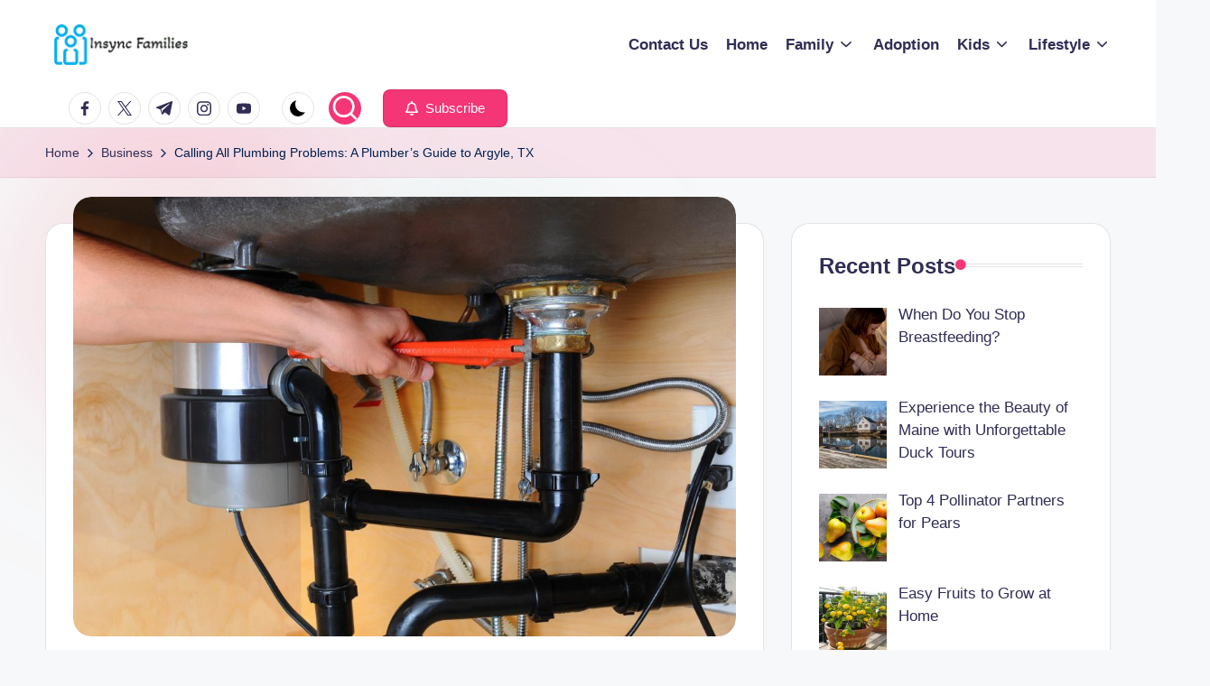

--- FILE ---
content_type: text/html; charset=UTF-8
request_url: https://insyncfamilies.com/calling-all-plumbing-problems-a-plumbers-guide-to-argyle-tx/
body_size: 88108
content:
<!DOCTYPE html><html lang="en-US" itemscope itemtype="http://schema.org/WebPage" ><head><script data-no-optimize="1">var litespeed_docref=sessionStorage.getItem("litespeed_docref");litespeed_docref&&(Object.defineProperty(document,"referrer",{get:function(){return litespeed_docref}}),sessionStorage.removeItem("litespeed_docref"));</script> <meta charset="UTF-8"><link rel="profile" href="http://gmpg.org/xfn/11"><meta name='robots' content='index, follow, max-image-preview:large, max-snippet:-1, max-video-preview:-1' /><meta name="viewport" content="width=device-width, initial-scale=1"><title>Calling All Plumbing Problems: A Plumber&#039;s Guide to Argyle, TX - Insync Families</title><link rel="canonical" href="https://insyncfamilies.com/calling-all-plumbing-problems-a-plumbers-guide-to-argyle-tx/" /><meta property="og:locale" content="en_US" /><meta property="og:type" content="article" /><meta property="og:title" content="Calling All Plumbing Problems: A Plumber&#039;s Guide to Argyle, TX - Insync Families" /><meta property="og:description" content="Key Takeaways: In Argyle, Texas, plumbing has evolved from basic hand-dug wells to modern plumbing systems. Introduction of indoor plumbing and centralized water systems brought significant improvements to residents&#8217; quality&hellip;" /><meta property="og:url" content="https://insyncfamilies.com/calling-all-plumbing-problems-a-plumbers-guide-to-argyle-tx/" /><meta property="og:site_name" content="Insync Families" /><meta property="article:published_time" content="2024-05-17T12:26:46+00:00" /><meta property="og:image" content="https://insyncfamilies.com/wp-content/uploads/2024/05/Fixing-Common-Plumbing-Problems-In-Pasadena-Maryland1.jpg" /><meta property="og:image:width" content="2125" /><meta property="og:image:height" content="1411" /><meta property="og:image:type" content="image/jpeg" /><meta name="author" content="sweety" /><meta name="twitter:card" content="summary_large_image" /><meta name="twitter:label1" content="Written by" /><meta name="twitter:data1" content="sweety" /><meta name="twitter:label2" content="Est. reading time" /><meta name="twitter:data2" content="4 minutes" /> <script type="application/ld+json" class="yoast-schema-graph">{"@context":"https://schema.org","@graph":[{"@type":"Article","@id":"https://insyncfamilies.com/calling-all-plumbing-problems-a-plumbers-guide-to-argyle-tx/#article","isPartOf":{"@id":"https://insyncfamilies.com/calling-all-plumbing-problems-a-plumbers-guide-to-argyle-tx/"},"author":{"name":"sweety","@id":"https://insyncfamilies.com/#/schema/person/7937581455039a6c388f16f2e680b513"},"headline":"Calling All Plumbing Problems: A Plumber&#8217;s Guide to Argyle, TX","datePublished":"2024-05-17T12:26:46+00:00","mainEntityOfPage":{"@id":"https://insyncfamilies.com/calling-all-plumbing-problems-a-plumbers-guide-to-argyle-tx/"},"wordCount":853,"commentCount":0,"publisher":{"@id":"https://insyncfamilies.com/#organization"},"image":{"@id":"https://insyncfamilies.com/calling-all-plumbing-problems-a-plumbers-guide-to-argyle-tx/#primaryimage"},"thumbnailUrl":"https://insyncfamilies.com/wp-content/uploads/2024/05/Fixing-Common-Plumbing-Problems-In-Pasadena-Maryland1.jpg","articleSection":["Business"],"inLanguage":"en-US"},{"@type":"WebPage","@id":"https://insyncfamilies.com/calling-all-plumbing-problems-a-plumbers-guide-to-argyle-tx/","url":"https://insyncfamilies.com/calling-all-plumbing-problems-a-plumbers-guide-to-argyle-tx/","name":"Calling All Plumbing Problems: A Plumber's Guide to Argyle, TX - Insync Families","isPartOf":{"@id":"https://insyncfamilies.com/#website"},"primaryImageOfPage":{"@id":"https://insyncfamilies.com/calling-all-plumbing-problems-a-plumbers-guide-to-argyle-tx/#primaryimage"},"image":{"@id":"https://insyncfamilies.com/calling-all-plumbing-problems-a-plumbers-guide-to-argyle-tx/#primaryimage"},"thumbnailUrl":"https://insyncfamilies.com/wp-content/uploads/2024/05/Fixing-Common-Plumbing-Problems-In-Pasadena-Maryland1.jpg","datePublished":"2024-05-17T12:26:46+00:00","breadcrumb":{"@id":"https://insyncfamilies.com/calling-all-plumbing-problems-a-plumbers-guide-to-argyle-tx/#breadcrumb"},"inLanguage":"en-US","potentialAction":[{"@type":"ReadAction","target":["https://insyncfamilies.com/calling-all-plumbing-problems-a-plumbers-guide-to-argyle-tx/"]}]},{"@type":"ImageObject","inLanguage":"en-US","@id":"https://insyncfamilies.com/calling-all-plumbing-problems-a-plumbers-guide-to-argyle-tx/#primaryimage","url":"https://insyncfamilies.com/wp-content/uploads/2024/05/Fixing-Common-Plumbing-Problems-In-Pasadena-Maryland1.jpg","contentUrl":"https://insyncfamilies.com/wp-content/uploads/2024/05/Fixing-Common-Plumbing-Problems-In-Pasadena-Maryland1.jpg","width":2125,"height":1411,"caption":"All Plumbing Problems"},{"@type":"BreadcrumbList","@id":"https://insyncfamilies.com/calling-all-plumbing-problems-a-plumbers-guide-to-argyle-tx/#breadcrumb","itemListElement":[{"@type":"ListItem","position":1,"name":"Home","item":"https://insyncfamilies.com/"},{"@type":"ListItem","position":2,"name":"Calling All Plumbing Problems: A Plumber&#8217;s Guide to Argyle, TX"}]},{"@type":"WebSite","@id":"https://insyncfamilies.com/#website","url":"https://insyncfamilies.com/","name":"Insync Families","description":"Networking Community for Family","publisher":{"@id":"https://insyncfamilies.com/#organization"},"potentialAction":[{"@type":"SearchAction","target":{"@type":"EntryPoint","urlTemplate":"https://insyncfamilies.com/?s={search_term_string}"},"query-input":{"@type":"PropertyValueSpecification","valueRequired":true,"valueName":"search_term_string"}}],"inLanguage":"en-US"},{"@type":"Organization","@id":"https://insyncfamilies.com/#organization","name":"Insync Families","url":"https://insyncfamilies.com/","logo":{"@type":"ImageObject","inLanguage":"en-US","@id":"https://insyncfamilies.com/#/schema/logo/image/","url":"https://insyncfamilies.com/wp-content/uploads/2024/08/Group-4.png","contentUrl":"https://insyncfamilies.com/wp-content/uploads/2024/08/Group-4.png","width":300,"height":91,"caption":"Insync Families"},"image":{"@id":"https://insyncfamilies.com/#/schema/logo/image/"}},{"@type":"Person","@id":"https://insyncfamilies.com/#/schema/person/7937581455039a6c388f16f2e680b513","name":"sweety","image":{"@type":"ImageObject","inLanguage":"en-US","@id":"https://insyncfamilies.com/#/schema/person/image/","url":"https://insyncfamilies.com/wp-content/litespeed/avatar/2be76e79d56d4d7931a627884e3dba21.jpg?ver=1769001703","contentUrl":"https://insyncfamilies.com/wp-content/litespeed/avatar/2be76e79d56d4d7931a627884e3dba21.jpg?ver=1769001703","caption":"sweety"}}]}</script> <link rel='dns-prefetch' href='//fonts.googleapis.com' /><link rel="alternate" type="application/rss+xml" title="Insync Families &raquo; Feed" href="https://insyncfamilies.com/feed/" /><link rel="alternate" title="oEmbed (JSON)" type="application/json+oembed" href="https://insyncfamilies.com/wp-json/oembed/1.0/embed?url=https%3A%2F%2Finsyncfamilies.com%2Fcalling-all-plumbing-problems-a-plumbers-guide-to-argyle-tx%2F" /><link rel="alternate" title="oEmbed (XML)" type="text/xml+oembed" href="https://insyncfamilies.com/wp-json/oembed/1.0/embed?url=https%3A%2F%2Finsyncfamilies.com%2Fcalling-all-plumbing-problems-a-plumbers-guide-to-argyle-tx%2F&#038;format=xml" /><style id='wp-img-auto-sizes-contain-inline-css'>img:is([sizes=auto i],[sizes^="auto," i]){contain-intrinsic-size:3000px 1500px}
/*# sourceURL=wp-img-auto-sizes-contain-inline-css */</style><link data-optimized="2" rel="stylesheet" href="https://insyncfamilies.com/wp-content/litespeed/css/3205a975a94cbad07e3734342e75fa1d.css?ver=eedd9" /><style id='global-styles-inline-css'>:root{--wp--preset--aspect-ratio--square: 1;--wp--preset--aspect-ratio--4-3: 4/3;--wp--preset--aspect-ratio--3-4: 3/4;--wp--preset--aspect-ratio--3-2: 3/2;--wp--preset--aspect-ratio--2-3: 2/3;--wp--preset--aspect-ratio--16-9: 16/9;--wp--preset--aspect-ratio--9-16: 9/16;--wp--preset--color--black: #000000;--wp--preset--color--cyan-bluish-gray: #abb8c3;--wp--preset--color--white: #ffffff;--wp--preset--color--pale-pink: #f78da7;--wp--preset--color--vivid-red: #cf2e2e;--wp--preset--color--luminous-vivid-orange: #ff6900;--wp--preset--color--luminous-vivid-amber: #fcb900;--wp--preset--color--light-green-cyan: #7bdcb5;--wp--preset--color--vivid-green-cyan: #00d084;--wp--preset--color--pale-cyan-blue: #8ed1fc;--wp--preset--color--vivid-cyan-blue: #0693e3;--wp--preset--color--vivid-purple: #9b51e0;--wp--preset--gradient--vivid-cyan-blue-to-vivid-purple: linear-gradient(135deg,rgb(6,147,227) 0%,rgb(155,81,224) 100%);--wp--preset--gradient--light-green-cyan-to-vivid-green-cyan: linear-gradient(135deg,rgb(122,220,180) 0%,rgb(0,208,130) 100%);--wp--preset--gradient--luminous-vivid-amber-to-luminous-vivid-orange: linear-gradient(135deg,rgb(252,185,0) 0%,rgb(255,105,0) 100%);--wp--preset--gradient--luminous-vivid-orange-to-vivid-red: linear-gradient(135deg,rgb(255,105,0) 0%,rgb(207,46,46) 100%);--wp--preset--gradient--very-light-gray-to-cyan-bluish-gray: linear-gradient(135deg,rgb(238,238,238) 0%,rgb(169,184,195) 100%);--wp--preset--gradient--cool-to-warm-spectrum: linear-gradient(135deg,rgb(74,234,220) 0%,rgb(151,120,209) 20%,rgb(207,42,186) 40%,rgb(238,44,130) 60%,rgb(251,105,98) 80%,rgb(254,248,76) 100%);--wp--preset--gradient--blush-light-purple: linear-gradient(135deg,rgb(255,206,236) 0%,rgb(152,150,240) 100%);--wp--preset--gradient--blush-bordeaux: linear-gradient(135deg,rgb(254,205,165) 0%,rgb(254,45,45) 50%,rgb(107,0,62) 100%);--wp--preset--gradient--luminous-dusk: linear-gradient(135deg,rgb(255,203,112) 0%,rgb(199,81,192) 50%,rgb(65,88,208) 100%);--wp--preset--gradient--pale-ocean: linear-gradient(135deg,rgb(255,245,203) 0%,rgb(182,227,212) 50%,rgb(51,167,181) 100%);--wp--preset--gradient--electric-grass: linear-gradient(135deg,rgb(202,248,128) 0%,rgb(113,206,126) 100%);--wp--preset--gradient--midnight: linear-gradient(135deg,rgb(2,3,129) 0%,rgb(40,116,252) 100%);--wp--preset--font-size--small: 13px;--wp--preset--font-size--medium: 20px;--wp--preset--font-size--large: 36px;--wp--preset--font-size--x-large: 42px;--wp--preset--spacing--20: 0.44rem;--wp--preset--spacing--30: 0.67rem;--wp--preset--spacing--40: 1rem;--wp--preset--spacing--50: 1.5rem;--wp--preset--spacing--60: 2.25rem;--wp--preset--spacing--70: 3.38rem;--wp--preset--spacing--80: 5.06rem;--wp--preset--shadow--natural: 6px 6px 9px rgba(0, 0, 0, 0.2);--wp--preset--shadow--deep: 12px 12px 50px rgba(0, 0, 0, 0.4);--wp--preset--shadow--sharp: 6px 6px 0px rgba(0, 0, 0, 0.2);--wp--preset--shadow--outlined: 6px 6px 0px -3px rgb(255, 255, 255), 6px 6px rgb(0, 0, 0);--wp--preset--shadow--crisp: 6px 6px 0px rgb(0, 0, 0);}:where(.is-layout-flex){gap: 0.5em;}:where(.is-layout-grid){gap: 0.5em;}body .is-layout-flex{display: flex;}.is-layout-flex{flex-wrap: wrap;align-items: center;}.is-layout-flex > :is(*, div){margin: 0;}body .is-layout-grid{display: grid;}.is-layout-grid > :is(*, div){margin: 0;}:where(.wp-block-columns.is-layout-flex){gap: 2em;}:where(.wp-block-columns.is-layout-grid){gap: 2em;}:where(.wp-block-post-template.is-layout-flex){gap: 1.25em;}:where(.wp-block-post-template.is-layout-grid){gap: 1.25em;}.has-black-color{color: var(--wp--preset--color--black) !important;}.has-cyan-bluish-gray-color{color: var(--wp--preset--color--cyan-bluish-gray) !important;}.has-white-color{color: var(--wp--preset--color--white) !important;}.has-pale-pink-color{color: var(--wp--preset--color--pale-pink) !important;}.has-vivid-red-color{color: var(--wp--preset--color--vivid-red) !important;}.has-luminous-vivid-orange-color{color: var(--wp--preset--color--luminous-vivid-orange) !important;}.has-luminous-vivid-amber-color{color: var(--wp--preset--color--luminous-vivid-amber) !important;}.has-light-green-cyan-color{color: var(--wp--preset--color--light-green-cyan) !important;}.has-vivid-green-cyan-color{color: var(--wp--preset--color--vivid-green-cyan) !important;}.has-pale-cyan-blue-color{color: var(--wp--preset--color--pale-cyan-blue) !important;}.has-vivid-cyan-blue-color{color: var(--wp--preset--color--vivid-cyan-blue) !important;}.has-vivid-purple-color{color: var(--wp--preset--color--vivid-purple) !important;}.has-black-background-color{background-color: var(--wp--preset--color--black) !important;}.has-cyan-bluish-gray-background-color{background-color: var(--wp--preset--color--cyan-bluish-gray) !important;}.has-white-background-color{background-color: var(--wp--preset--color--white) !important;}.has-pale-pink-background-color{background-color: var(--wp--preset--color--pale-pink) !important;}.has-vivid-red-background-color{background-color: var(--wp--preset--color--vivid-red) !important;}.has-luminous-vivid-orange-background-color{background-color: var(--wp--preset--color--luminous-vivid-orange) !important;}.has-luminous-vivid-amber-background-color{background-color: var(--wp--preset--color--luminous-vivid-amber) !important;}.has-light-green-cyan-background-color{background-color: var(--wp--preset--color--light-green-cyan) !important;}.has-vivid-green-cyan-background-color{background-color: var(--wp--preset--color--vivid-green-cyan) !important;}.has-pale-cyan-blue-background-color{background-color: var(--wp--preset--color--pale-cyan-blue) !important;}.has-vivid-cyan-blue-background-color{background-color: var(--wp--preset--color--vivid-cyan-blue) !important;}.has-vivid-purple-background-color{background-color: var(--wp--preset--color--vivid-purple) !important;}.has-black-border-color{border-color: var(--wp--preset--color--black) !important;}.has-cyan-bluish-gray-border-color{border-color: var(--wp--preset--color--cyan-bluish-gray) !important;}.has-white-border-color{border-color: var(--wp--preset--color--white) !important;}.has-pale-pink-border-color{border-color: var(--wp--preset--color--pale-pink) !important;}.has-vivid-red-border-color{border-color: var(--wp--preset--color--vivid-red) !important;}.has-luminous-vivid-orange-border-color{border-color: var(--wp--preset--color--luminous-vivid-orange) !important;}.has-luminous-vivid-amber-border-color{border-color: var(--wp--preset--color--luminous-vivid-amber) !important;}.has-light-green-cyan-border-color{border-color: var(--wp--preset--color--light-green-cyan) !important;}.has-vivid-green-cyan-border-color{border-color: var(--wp--preset--color--vivid-green-cyan) !important;}.has-pale-cyan-blue-border-color{border-color: var(--wp--preset--color--pale-cyan-blue) !important;}.has-vivid-cyan-blue-border-color{border-color: var(--wp--preset--color--vivid-cyan-blue) !important;}.has-vivid-purple-border-color{border-color: var(--wp--preset--color--vivid-purple) !important;}.has-vivid-cyan-blue-to-vivid-purple-gradient-background{background: var(--wp--preset--gradient--vivid-cyan-blue-to-vivid-purple) !important;}.has-light-green-cyan-to-vivid-green-cyan-gradient-background{background: var(--wp--preset--gradient--light-green-cyan-to-vivid-green-cyan) !important;}.has-luminous-vivid-amber-to-luminous-vivid-orange-gradient-background{background: var(--wp--preset--gradient--luminous-vivid-amber-to-luminous-vivid-orange) !important;}.has-luminous-vivid-orange-to-vivid-red-gradient-background{background: var(--wp--preset--gradient--luminous-vivid-orange-to-vivid-red) !important;}.has-very-light-gray-to-cyan-bluish-gray-gradient-background{background: var(--wp--preset--gradient--very-light-gray-to-cyan-bluish-gray) !important;}.has-cool-to-warm-spectrum-gradient-background{background: var(--wp--preset--gradient--cool-to-warm-spectrum) !important;}.has-blush-light-purple-gradient-background{background: var(--wp--preset--gradient--blush-light-purple) !important;}.has-blush-bordeaux-gradient-background{background: var(--wp--preset--gradient--blush-bordeaux) !important;}.has-luminous-dusk-gradient-background{background: var(--wp--preset--gradient--luminous-dusk) !important;}.has-pale-ocean-gradient-background{background: var(--wp--preset--gradient--pale-ocean) !important;}.has-electric-grass-gradient-background{background: var(--wp--preset--gradient--electric-grass) !important;}.has-midnight-gradient-background{background: var(--wp--preset--gradient--midnight) !important;}.has-small-font-size{font-size: var(--wp--preset--font-size--small) !important;}.has-medium-font-size{font-size: var(--wp--preset--font-size--medium) !important;}.has-large-font-size{font-size: var(--wp--preset--font-size--large) !important;}.has-x-large-font-size{font-size: var(--wp--preset--font-size--x-large) !important;}
/*# sourceURL=global-styles-inline-css */</style><style id='classic-theme-styles-inline-css'>/*! This file is auto-generated */
.wp-block-button__link{color:#fff;background-color:#32373c;border-radius:9999px;box-shadow:none;text-decoration:none;padding:calc(.667em + 2px) calc(1.333em + 2px);font-size:1.125em}.wp-block-file__button{background:#32373c;color:#fff;text-decoration:none}
/*# sourceURL=/wp-includes/css/classic-themes.min.css */</style><style id='ez-toc-inline-css'>div#ez-toc-container .ez-toc-title {font-size: 120%;}div#ez-toc-container .ez-toc-title {font-weight: 500;}div#ez-toc-container ul li , div#ez-toc-container ul li a {font-size: 95%;}div#ez-toc-container ul li , div#ez-toc-container ul li a {font-weight: 500;}div#ez-toc-container nav ul ul li {font-size: 90%;}.ez-toc-box-title {font-weight: bold; margin-bottom: 10px; text-align: center; text-transform: uppercase; letter-spacing: 1px; color: #666; padding-bottom: 5px;position:absolute;top:-4%;left:5%;background-color: inherit;transition: top 0.3s ease;}.ez-toc-box-title.toc-closed {top:-25%;}
/*# sourceURL=ez-toc-inline-css */</style><link rel="https://api.w.org/" href="https://insyncfamilies.com/wp-json/" /><link rel="alternate" title="JSON" type="application/json" href="https://insyncfamilies.com/wp-json/wp/v2/posts/3127" /><link rel="EditURI" type="application/rsd+xml" title="RSD" href="https://insyncfamilies.com/xmlrpc.php?rsd" /><meta name="generator" content="WordPress 6.9" /><link rel='shortlink' href='https://insyncfamilies.com/?p=3127' /><meta name="theme-color" content="#F43676"><meta name="google-site-verification" content="p_hVYWcM0vEQb3WLt-LgjSEt_H2SeZcjDh-Qvuf8fOs" /> <script type="litespeed/javascript" data-src="https://www.googletagmanager.com/gtag/js?id=G-34LSBV85QD"></script> <script type="litespeed/javascript">window.dataLayer=window.dataLayer||[];function gtag(){dataLayer.push(arguments)}
gtag('js',new Date());gtag('config','G-34LSBV85QD')</script><link rel="icon" href="https://insyncfamilies.com/wp-content/uploads/2024/08/insync-families-favicon-color-1.png" sizes="32x32" /><link rel="icon" href="https://insyncfamilies.com/wp-content/uploads/2024/08/insync-families-favicon-color-1.png" sizes="192x192" /><link rel="apple-touch-icon" href="https://insyncfamilies.com/wp-content/uploads/2024/08/insync-families-favicon-color-1.png" /><meta name="msapplication-TileImage" content="https://insyncfamilies.com/wp-content/uploads/2024/08/insync-families-favicon-color-1.png" /></head><body class="wp-singular post-template-default single single-post postid-3127 single-format-standard wp-custom-logo wp-embed-responsive wp-theme-bloghash bloghash-topbar__separators-regular bloghash-layout__fw-contained bloghash-layout__boxed-separated bloghash-layout-shadow bloghash-header-layout-1 bloghash-menu-animation-underline bloghash-header__separators-none bloghash-single-title-in-content bloghash-page-title-align-left bloghash-has-sidebar bloghash-sticky-sidebar bloghash-sidebar-style-2 bloghash-sidebar-position__right-sidebar entry-media-hover-style-1 bloghash-copyright-layout-1 is-section-heading-init-s1 is-footer-heading-init-s0 bloghash-input-supported bloghash-blog-image-wrap validate-comment-form bloghash-menu-accessibility"><div id="page" class="hfeed site">
<a class="skip-link screen-reader-text" href="#main">Skip to content</a><header id="masthead" class="site-header" role="banner" itemtype="https://schema.org/WPHeader" itemscope="itemscope"><div id="bloghash-header" ><div id="bloghash-header-inner"><div class="bloghash-container bloghash-header-container"><div class="bloghash-logo bloghash-header-element" itemtype="https://schema.org/Organization" itemscope="itemscope"><div class="logo-inner"><a href="https://insyncfamilies.com/" rel="home" class="" itemprop="url">
<img data-lazyloaded="1" src="[data-uri]" data-src="https://insyncfamilies.com/wp-content/uploads/2024/08/Group-4.png.webp" alt="insyncfamilies logo" width="300" height="91" class="" itemprop="logo"/>
</a><span class="site-title screen-reader-text" itemprop="name">
<a href="https://insyncfamilies.com/" rel="home" itemprop="url">
Insync Families
</a>
</span><p class="site-description screen-reader-text" itemprop="description">
Networking Community for Family</p></div></div><span class="bloghash-header-element bloghash-mobile-nav">
<button class="bloghash-hamburger hamburger--spin bloghash-hamburger-bloghash-primary-nav" aria-label="Menu" aria-controls="bloghash-primary-nav" type="button">
<span class="hamburger-box">
<span class="hamburger-inner"></span>
</span></button>
</span><nav class="site-navigation main-navigation bloghash-primary-nav bloghash-nav bloghash-header-element" role="navigation" itemtype="https://schema.org/SiteNavigationElement" itemscope="itemscope" aria-label="Site Navigation"><ul id="bloghash-primary-nav" class="menu"><li id="menu-item-2532" class="menu-item menu-item-type-post_type menu-item-object-page menu-item-2532"><a href="https://insyncfamilies.com/contact-us/"><span>Contact Us</span></a></li><li id="menu-item-3136" class="menu-item menu-item-type-custom menu-item-object-custom menu-item-home menu-item-3136"><a href="https://insyncfamilies.com/"><span>Home</span></a></li><li id="menu-item-18996" class="menu-item menu-item-type-taxonomy menu-item-object-category menu-item-has-children menu-item-18996"><a href="https://insyncfamilies.com/category/family/"><span>Family</span><svg class="bloghash-icon" xmlns="http://www.w3.org/2000/svg" width="32" height="32" viewBox="0 0 32 32"><path d="M24.958 10.483a1.29 1.29 0 00-1.868 0l-7.074 7.074-7.074-7.074c-.534-.534-1.335-.534-1.868 0s-.534 1.335 0 1.868l8.008 8.008c.267.267.667.4.934.4s.667-.133.934-.4l8.008-8.008a1.29 1.29 0 000-1.868z" /></svg></a><button type="button" class="bloghash-mobile-toggen"><svg class="bloghash-icon" xmlns="http://www.w3.org/2000/svg" width="32" height="32" viewBox="0 0 32 32"><path d="M24.958 10.483a1.29 1.29 0 00-1.868 0l-7.074 7.074-7.074-7.074c-.534-.534-1.335-.534-1.868 0s-.534 1.335 0 1.868l8.008 8.008c.267.267.667.4.934.4s.667-.133.934-.4l8.008-8.008a1.29 1.29 0 000-1.868z" /></svg></button><ul class="sub-menu"><li id="menu-item-18995" class="menu-item menu-item-type-taxonomy menu-item-object-category menu-item-18995"><a href="https://insyncfamilies.com/category/child-care/"><span>Child care</span></a></li><li id="menu-item-18997" class="menu-item menu-item-type-taxonomy menu-item-object-category menu-item-18997"><a href="https://insyncfamilies.com/category/health/"><span>Health</span></a></li><li id="menu-item-19006" class="menu-item menu-item-type-taxonomy menu-item-object-category menu-item-19006"><a href="https://insyncfamilies.com/category/relationship/"><span>Relationship</span></a></li><li id="menu-item-19008" class="menu-item menu-item-type-taxonomy menu-item-object-category menu-item-19008"><a href="https://insyncfamilies.com/category/valentines-day/"><span>Valentine&#8217;s Day</span></a></li><li id="menu-item-19002" class="menu-item menu-item-type-taxonomy menu-item-object-category menu-item-19002"><a href="https://insyncfamilies.com/category/mens-health/"><span>Men&#8217;s Health</span></a></li><li id="menu-item-19010" class="menu-item menu-item-type-taxonomy menu-item-object-category menu-item-19010"><a href="https://insyncfamilies.com/category/workplace-relationships/"><span>Workplace Relationships</span></a></li></ul></li><li id="menu-item-18994" class="menu-item menu-item-type-taxonomy menu-item-object-category menu-item-18994"><a href="https://insyncfamilies.com/category/adoption/"><span>Adoption</span></a></li><li id="menu-item-18999" class="menu-item menu-item-type-taxonomy menu-item-object-category menu-item-has-children menu-item-18999"><a href="https://insyncfamilies.com/category/kids/"><span>Kids</span><svg class="bloghash-icon" xmlns="http://www.w3.org/2000/svg" width="32" height="32" viewBox="0 0 32 32"><path d="M24.958 10.483a1.29 1.29 0 00-1.868 0l-7.074 7.074-7.074-7.074c-.534-.534-1.335-.534-1.868 0s-.534 1.335 0 1.868l8.008 8.008c.267.267.667.4.934.4s.667-.133.934-.4l8.008-8.008a1.29 1.29 0 000-1.868z" /></svg></a><button type="button" class="bloghash-mobile-toggen"><svg class="bloghash-icon" xmlns="http://www.w3.org/2000/svg" width="32" height="32" viewBox="0 0 32 32"><path d="M24.958 10.483a1.29 1.29 0 00-1.868 0l-7.074 7.074-7.074-7.074c-.534-.534-1.335-.534-1.868 0s-.534 1.335 0 1.868l8.008 8.008c.267.267.667.4.934.4s.667-.133.934-.4l8.008-8.008a1.29 1.29 0 000-1.868z" /></svg></button><ul class="sub-menu"><li id="menu-item-18998" class="menu-item menu-item-type-taxonomy menu-item-object-category menu-item-18998"><a href="https://insyncfamilies.com/category/kids-health/"><span>Kid&#8217;s Health</span></a></li><li id="menu-item-19000" class="menu-item menu-item-type-taxonomy menu-item-object-category menu-item-19000"><a href="https://insyncfamilies.com/category/kids-game/"><span>Kids Game</span></a></li></ul></li><li id="menu-item-19001" class="menu-item menu-item-type-taxonomy menu-item-object-category menu-item-has-children menu-item-19001"><a href="https://insyncfamilies.com/category/lifestyle/"><span>Lifestyle</span><svg class="bloghash-icon" xmlns="http://www.w3.org/2000/svg" width="32" height="32" viewBox="0 0 32 32"><path d="M24.958 10.483a1.29 1.29 0 00-1.868 0l-7.074 7.074-7.074-7.074c-.534-.534-1.335-.534-1.868 0s-.534 1.335 0 1.868l8.008 8.008c.267.267.667.4.934.4s.667-.133.934-.4l8.008-8.008a1.29 1.29 0 000-1.868z" /></svg></a><button type="button" class="bloghash-mobile-toggen"><svg class="bloghash-icon" xmlns="http://www.w3.org/2000/svg" width="32" height="32" viewBox="0 0 32 32"><path d="M24.958 10.483a1.29 1.29 0 00-1.868 0l-7.074 7.074-7.074-7.074c-.534-.534-1.335-.534-1.868 0s-.534 1.335 0 1.868l8.008 8.008c.267.267.667.4.934.4s.667-.133.934-.4l8.008-8.008a1.29 1.29 0 000-1.868z" /></svg></button><ul class="sub-menu"><li id="menu-item-19003" class="menu-item menu-item-type-taxonomy menu-item-object-category menu-item-19003"><a href="https://insyncfamilies.com/category/news/"><span>News</span></a></li><li id="menu-item-19004" class="menu-item menu-item-type-taxonomy menu-item-object-category menu-item-19004"><a href="https://insyncfamilies.com/category/parenting/"><span>Parenting</span></a></li><li id="menu-item-19005" class="menu-item menu-item-type-taxonomy menu-item-object-category menu-item-19005"><a href="https://insyncfamilies.com/category/recipes/"><span>Recipes</span></a></li><li id="menu-item-19007" class="menu-item menu-item-type-taxonomy menu-item-object-category menu-item-19007"><a href="https://insyncfamilies.com/category/special-day/"><span>Special Day</span></a></li><li id="menu-item-19009" class="menu-item menu-item-type-taxonomy menu-item-object-category menu-item-19009"><a href="https://insyncfamilies.com/category/womens-health/"><span>Women&#8217;s Health</span></a></li></ul></li></ul></nav><div class="bloghash-header-widgets bloghash-header-element bloghash-widget-location-right"><div class="bloghash-header-widget__socials bloghash-header-widget bloghash-hide-mobile-tablet"><div class="bloghash-widget-wrapper"><nav class="bloghash-social-nav rounded-border bloghash-standard"><ul id="menu-social-menu-default" class="bloghash-socials-menu"><li class="menu-item">
<a href="https://www.facebook.com/">
<span class="screen-reader-text">facebook.com</span>
<span class="facebook">
<svg class="bloghash-icon" aria-hidden="true" xmlns="http://www.w3.org/2000/svg" width="32" height="32" viewBox="0 0 32 32"><path d="M18.518 32.438V17.799h4.88l.751-5.693h-5.631V8.477c0-1.627.438-2.753 2.815-2.753h3.003V.657c-.5-.125-2.315-.25-4.379-.25-4.379 0-7.32 2.628-7.32 7.507v4.192H7.695v5.693h4.942v14.639z" /></svg>
<svg class="bloghash-icon bottom-icon" aria-hidden="true" xmlns="http://www.w3.org/2000/svg" width="32" height="32" viewBox="0 0 32 32"><path d="M18.518 32.438V17.799h4.88l.751-5.693h-5.631V8.477c0-1.627.438-2.753 2.815-2.753h3.003V.657c-.5-.125-2.315-.25-4.379-.25-4.379 0-7.32 2.628-7.32 7.507v4.192H7.695v5.693h4.942v14.639z" /></svg>
</span>
</a></li><li class="menu-item">
<a href="https://twitter.com/">
<span class="screen-reader-text">twitter.com</span>
<span class="twitter">
<svg class="bloghash-icon" aria-hidden="true" xmlns="http://www.w3.org/2000/svg" width="32" height="32" viewBox="0 0 24 24"><path d="M14.258 10.152 23.176 0h-2.113l-7.747 8.813L7.133 0H0l9.352 13.328L0 23.973h2.113l8.176-9.309 6.531 9.309h7.133zm-2.895 3.293-.949-1.328L2.875 1.56h3.246l6.086 8.523.945 1.328 7.91 11.078h-3.246zm0 0" /></svg>
<svg class="bloghash-icon bottom-icon" aria-hidden="true" xmlns="http://www.w3.org/2000/svg" width="32" height="32" viewBox="0 0 24 24"><path d="M14.258 10.152 23.176 0h-2.113l-7.747 8.813L7.133 0H0l9.352 13.328L0 23.973h2.113l8.176-9.309 6.531 9.309h7.133zm-2.895 3.293-.949-1.328L2.875 1.56h3.246l6.086 8.523.945 1.328 7.91 11.078h-3.246zm0 0" /></svg>
</span>
</a></li><li class="menu-item">
<a href="https://t.me/">
<span class="screen-reader-text">t.me</span>
<span class="telegram">
<svg class="bloghash-icon" aria-hidden="true" xmlns="http://www.w3.org/2000/svg" width="32" height="27" viewBox="0 0 32 27"><path fill-rule="evenodd" d="M24.512 26.372c.43.304.983.38 1.476.193.494-.188.857-.609.966-1.12C28.113 20 30.924 6.217 31.978 1.264a1.041 1.041 0 0 0-.347-1.01c-.293-.25-.7-.322-1.063-.187C24.979 2.136 7.762 8.596.724 11.2a1.102 1.102 0 0 0-.722 1.065c.016.472.333.882.79 1.019 3.156.944 7.299 2.257 7.299 2.257s1.936 5.847 2.945 8.82c.127.374.419.667.804.768.384.1.795-.005 1.082-.276l4.128-3.897s4.762 3.492 7.463 5.416Zm-14.68-11.57 2.24 7.385.497-4.676 13.58-12.248a.37.37 0 0 0 .043-.503.379.379 0 0 0-.5-.085L9.831 14.803Z" /></svg>
<svg class="bloghash-icon bottom-icon" aria-hidden="true" xmlns="http://www.w3.org/2000/svg" width="32" height="27" viewBox="0 0 32 27"><path fill-rule="evenodd" d="M24.512 26.372c.43.304.983.38 1.476.193.494-.188.857-.609.966-1.12C28.113 20 30.924 6.217 31.978 1.264a1.041 1.041 0 0 0-.347-1.01c-.293-.25-.7-.322-1.063-.187C24.979 2.136 7.762 8.596.724 11.2a1.102 1.102 0 0 0-.722 1.065c.016.472.333.882.79 1.019 3.156.944 7.299 2.257 7.299 2.257s1.936 5.847 2.945 8.82c.127.374.419.667.804.768.384.1.795-.005 1.082-.276l4.128-3.897s4.762 3.492 7.463 5.416Zm-14.68-11.57 2.24 7.385.497-4.676 13.58-12.248a.37.37 0 0 0 .043-.503.379.379 0 0 0-.5-.085L9.831 14.803Z" /></svg>
</span>
</a></li><li class="menu-item">
<a href="https://www.instagram.com/">
<span class="screen-reader-text">instagram.com</span>
<span class="instagram">
<svg class="bloghash-icon" aria-hidden="true" xmlns="http://www.w3.org/2000/svg" width="32" height="32" viewBox="0 0 32 32"><path d="M16.016 3.284c4.317 0 4.755.063 6.444.125 1.627.063 2.44.313 3.003.5.751.313 1.314.688 1.814 1.189.563.563.938 1.126 1.189 1.814.25.626.5 1.439.563 3.003.063 1.752.125 2.19.125 6.506s-.063 4.755-.125 6.444c-.063 1.627-.313 2.44-.5 3.003-.313.751-.688 1.314-1.189 1.814-.563.563-1.126.938-1.814 1.189-.626.25-1.439.5-3.003.563-1.752.063-2.19.125-6.506.125s-4.755-.063-6.444-.125c-1.627-.063-2.44-.313-3.003-.5-.751-.313-1.314-.688-1.814-1.189-.563-.563-.938-1.126-1.189-1.814-.25-.626-.5-1.439-.563-3.003-.063-1.752-.125-2.19-.125-6.506s.063-4.755.125-6.444c.063-1.627.313-2.44.5-3.003.313-.751.688-1.314 1.189-1.814.563-.563 1.126-.938 1.814-1.189.626-.25 1.439-.5 3.003-.563 1.752-.063 2.19-.125 6.506-.125m0-2.877c-4.379 0-4.88.063-6.569.125-1.752.063-2.94.313-3.879.688-1.064.438-2.002 1.001-2.878 1.877S1.251 4.911.813 5.975C.438 6.976.187 8.102.125 9.854.062 11.543 0 12.044 0 16.423s.063 4.88.125 6.569c.063 1.752.313 2.94.688 3.879.438 1.064 1.001 2.002 1.877 2.878s1.814 1.439 2.878 1.877c1.001.375 2.127.626 3.879.688 1.689.063 2.19.125 6.569.125s4.88-.063 6.569-.125c1.752-.063 2.94-.313 3.879-.688 1.064-.438 2.002-1.001 2.878-1.877s1.439-1.814 1.877-2.878c.375-1.001.626-2.127.688-3.879.063-1.689.125-2.19.125-6.569s-.063-4.88-.125-6.569c-.063-1.752-.313-2.94-.688-3.879-.438-1.064-1.001-2.002-1.877-2.878s-1.814-1.439-2.878-1.877C25.463.845 24.337.594 22.585.532c-1.689-.063-2.19-.125-6.569-.125zm0 7.757c-4.567 0-8.258 3.691-8.258 8.258s3.691 8.258 8.258 8.258c4.567 0 8.258-3.691 8.258-8.258s-3.691-8.258-8.258-8.258zm0 13.639c-2.94 0-5.38-2.44-5.38-5.38s2.44-5.38 5.38-5.38 5.38 2.44 5.38 5.38-2.44 5.38-5.38 5.38zM26.463 7.851c0 1.064-.813 1.939-1.877 1.939s-1.939-.876-1.939-1.939c0-1.064.876-1.877 1.939-1.877s1.877.813 1.877 1.877z" /></svg>
<svg class="bloghash-icon bottom-icon" aria-hidden="true" xmlns="http://www.w3.org/2000/svg" width="32" height="32" viewBox="0 0 32 32"><path d="M16.016 3.284c4.317 0 4.755.063 6.444.125 1.627.063 2.44.313 3.003.5.751.313 1.314.688 1.814 1.189.563.563.938 1.126 1.189 1.814.25.626.5 1.439.563 3.003.063 1.752.125 2.19.125 6.506s-.063 4.755-.125 6.444c-.063 1.627-.313 2.44-.5 3.003-.313.751-.688 1.314-1.189 1.814-.563.563-1.126.938-1.814 1.189-.626.25-1.439.5-3.003.563-1.752.063-2.19.125-6.506.125s-4.755-.063-6.444-.125c-1.627-.063-2.44-.313-3.003-.5-.751-.313-1.314-.688-1.814-1.189-.563-.563-.938-1.126-1.189-1.814-.25-.626-.5-1.439-.563-3.003-.063-1.752-.125-2.19-.125-6.506s.063-4.755.125-6.444c.063-1.627.313-2.44.5-3.003.313-.751.688-1.314 1.189-1.814.563-.563 1.126-.938 1.814-1.189.626-.25 1.439-.5 3.003-.563 1.752-.063 2.19-.125 6.506-.125m0-2.877c-4.379 0-4.88.063-6.569.125-1.752.063-2.94.313-3.879.688-1.064.438-2.002 1.001-2.878 1.877S1.251 4.911.813 5.975C.438 6.976.187 8.102.125 9.854.062 11.543 0 12.044 0 16.423s.063 4.88.125 6.569c.063 1.752.313 2.94.688 3.879.438 1.064 1.001 2.002 1.877 2.878s1.814 1.439 2.878 1.877c1.001.375 2.127.626 3.879.688 1.689.063 2.19.125 6.569.125s4.88-.063 6.569-.125c1.752-.063 2.94-.313 3.879-.688 1.064-.438 2.002-1.001 2.878-1.877s1.439-1.814 1.877-2.878c.375-1.001.626-2.127.688-3.879.063-1.689.125-2.19.125-6.569s-.063-4.88-.125-6.569c-.063-1.752-.313-2.94-.688-3.879-.438-1.064-1.001-2.002-1.877-2.878s-1.814-1.439-2.878-1.877C25.463.845 24.337.594 22.585.532c-1.689-.063-2.19-.125-6.569-.125zm0 7.757c-4.567 0-8.258 3.691-8.258 8.258s3.691 8.258 8.258 8.258c4.567 0 8.258-3.691 8.258-8.258s-3.691-8.258-8.258-8.258zm0 13.639c-2.94 0-5.38-2.44-5.38-5.38s2.44-5.38 5.38-5.38 5.38 2.44 5.38 5.38-2.44 5.38-5.38 5.38zM26.463 7.851c0 1.064-.813 1.939-1.877 1.939s-1.939-.876-1.939-1.939c0-1.064.876-1.877 1.939-1.877s1.877.813 1.877 1.877z" /></svg>
</span>
</a></li><li class="menu-item">
<a href="https://youtube.com/">
<span class="screen-reader-text">youtube.com</span>
<span class="youtube">
<svg class="bloghash-icon" aria-hidden="true" xmlns="http://www.w3.org/2000/svg" width="32" height="32" viewBox="0 0 32 32"><path d="M31.718 10.041s-.313-2.252-1.251-3.191c-1.251-1.314-2.628-1.314-3.253-1.376-4.442-.313-11.198-.313-11.198-.313s-6.757 0-11.198.313c-.626.063-2.002.063-3.253 1.376-.938.938-1.251 3.191-1.251 3.191s-.313 2.565-.313 5.13v2.44c0 2.628.313 5.193.313 5.193s.313 2.19 1.251 3.191c1.251 1.251 2.878 1.251 3.566 1.376 2.565.25 10.886.313 10.886.313s6.757 0 11.198-.313c.626-.063 2.002-.125 3.253-1.376.938-1.001 1.251-3.191 1.251-3.191s.313-2.565.313-5.193v-2.44c0-2.565-.313-5.13-.313-5.13zm-11.386 6.632l-7.57 3.941v-9.009l8.633 4.504z" /></svg>
<svg class="bloghash-icon bottom-icon" aria-hidden="true" xmlns="http://www.w3.org/2000/svg" width="32" height="32" viewBox="0 0 32 32"><path d="M31.718 10.041s-.313-2.252-1.251-3.191c-1.251-1.314-2.628-1.314-3.253-1.376-4.442-.313-11.198-.313-11.198-.313s-6.757 0-11.198.313c-.626.063-2.002.063-3.253 1.376-.938.938-1.251 3.191-1.251 3.191s-.313 2.565-.313 5.13v2.44c0 2.628.313 5.193.313 5.193s.313 2.19 1.251 3.191c1.251 1.251 2.878 1.251 3.566 1.376 2.565.25 10.886.313 10.886.313s6.757 0 11.198-.313c.626-.063 2.002-.125 3.253-1.376.938-1.001 1.251-3.191 1.251-3.191s.313-2.565.313-5.193v-2.44c0-2.565-.313-5.13-.313-5.13zm-11.386 6.632l-7.57 3.941v-9.009l8.633 4.504z" /></svg>
</span>
</a></li></ul></nav></div></div><div class="bloghash-header-widget__darkmode bloghash-header-widget bloghash-hide-mobile-tablet"><div class="bloghash-widget-wrapper"><button type="button" class="bloghash-darkmode rounded-border"><span></span></button></div></div><div class="bloghash-header-widget__search bloghash-header-widget bloghash-hide-mobile-tablet"><div class="bloghash-widget-wrapper"><div aria-haspopup="true">
<a href="#" class="bloghash-search rounded-fill">
<svg class="bloghash-icon" aria-label="Search" xmlns="http://www.w3.org/2000/svg" width="32" height="32" viewBox="0 0 32 32"><path d="M28.962 26.499l-4.938-4.938c1.602-2.002 2.669-4.671 2.669-7.474 0-6.673-5.339-12.012-12.012-12.012S2.669 7.414 2.669 14.087a11.962 11.962 0 0012.012 12.012c2.803 0 5.472-.934 7.474-2.669l4.938 4.938c.267.267.667.4.934.4s.667-.133.934-.4a1.29 1.29 0 000-1.868zM5.339 14.087c0-5.205 4.137-9.342 9.342-9.342s9.342 4.137 9.342 9.342c0 2.536-1.068 4.938-2.669 6.54-1.735 1.735-4.004 2.669-6.54 2.669-5.339.133-9.476-4.004-9.476-9.209z" /></svg>	</a><div class="bloghash-search-simple bloghash-search-container dropdown-item"><form role="search" aria-label="Search for:" method="get" class="bloghash-search-form search-form" action="https://insyncfamilies.com/"><div>
<input type="search" class="bloghash-input-search search-field" aria-label="Enter search keywords" placeholder="Search" value="" name="s" />
<button type="submit" class="bloghash-animate-arrow right-arrow" aria-hidden="true" role="button" tabindex="0">
<svg xmlns="http://www.w3.org/2000/svg" viewBox="0 0 25 18"><path class="arrow-handle" d="M2.511 9.007l7.185-7.221c.407-.409.407-1.071 0-1.48s-1.068-.409-1.476 0L.306 8.259a1.049 1.049 0 000 1.481l7.914 7.952c.407.408 1.068.408 1.476 0s.407-1.07 0-1.479L2.511 9.007z"></path><path class="arrow-bar" fill-rule="evenodd" clip-rule="evenodd" d="M1 8h28.001a1.001 1.001 0 010 2H1a1 1 0 110-2z"></path></svg>
</button>		<button type="button" class="bloghash-search-close" aria-hidden="true" role="button">
<svg aria-hidden="true" xmlns="http://www.w3.org/2000/svg" width="16" height="16" viewBox="0 0 16 16"><path d="M6.852 7.649L.399 1.195 1.445.149l6.454 6.453L14.352.149l1.047 1.046-6.454 6.454 6.454 6.453-1.047 1.047-6.453-6.454-6.454 6.454-1.046-1.047z" fill="currentColor" fill-rule="evenodd"></path></svg>
</button></div></form></div></div></div></div><div class="bloghash-header-widget__button bloghash-header-widget bloghash-hide-mobile-tablet"><div class="bloghash-widget-wrapper"><a href="#" class="btn-small bloghash-btn" target="_self" role="button"><span><i class="far fa-bell mr-1 bloghash-icon"></i> Subscribe</span></a></div></div></div></div></div></div><div class="page-header bloghash-has-breadcrumbs"><div class="bloghash-container bloghash-breadcrumbs"><nav role="navigation" aria-label="Breadcrumbs" class="breadcrumb-trail breadcrumbs" itemprop="breadcrumb"><ul class="trail-items" itemscope itemtype="http://schema.org/BreadcrumbList"><meta name="numberOfItems" content="3" /><meta name="itemListOrder" content="Ascending" /><li itemprop="itemListElement" itemscope itemtype="http://schema.org/ListItem" class="trail-item trail-begin"><a href="https://insyncfamilies.com/" rel="home" itemprop="item"><span itemprop="name">Home</span></a><meta itemprop="position" content="1" /></li><li itemprop="itemListElement" itemscope itemtype="http://schema.org/ListItem" class="trail-item"><a href="https://insyncfamilies.com/category/business/" itemprop="item"><span itemprop="name">Business</span></a><meta itemprop="position" content="2" /></li><li itemprop="itemListElement" itemscope itemtype="http://schema.org/ListItem" class="trail-item trail-end"><span><span itemprop="name">Calling All Plumbing Problems: A Plumber&#8217;s Guide to Argyle, TX</span></span><meta itemprop="position" content="3" /></li></ul></nav></div></div></header><div id="main" class="site-main"><div class="bloghash-container"><div id="primary" class="content-area"><main id="content" class="site-content " role="main" itemscope itemtype="http://schema.org/Blog"><article id="post-3127" class="bloghash-article post-3127 post type-post status-publish format-standard has-post-thumbnail hentry category-business" itemscope="" itemtype="https://schema.org/CreativeWork"><div class="post-thumb entry-media thumbnail"><img data-lazyloaded="1" src="[data-uri]" width="1024" height="680" data-src="https://insyncfamilies.com/wp-content/uploads/2024/05/Fixing-Common-Plumbing-Problems-In-Pasadena-Maryland1-1024x680.jpg" class="attachment-large size-large wp-post-image" alt="All Plumbing Problems" /></div><div class="post-category"><span class="cat-links"><span class="screen-reader-text">Posted in</span><span><a href="https://insyncfamilies.com/category/business/" class="cat-3" rel="category">Business</a></span></span></div><header class="entry-header"><h1 class="entry-title" itemprop="headline">
Calling All Plumbing Problems: A Plumber&#8217;s Guide to Argyle, TX</h1></header><div class="entry-meta"><div class="entry-meta-elements">		<span class="post-author">
<span class="posted-by vcard author"  itemprop="author" itemscope="itemscope" itemtype="http://schema.org/Person">
<span class="screen-reader-text">Posted by</span><span class="author-avatar">
<img data-lazyloaded="1" src="[data-uri]" alt='' data-src='https://insyncfamilies.com/wp-content/litespeed/avatar/96b60982e1c6c24cc20f90e4cec5b992.jpg?ver=1768999378' data-srcset='https://insyncfamilies.com/wp-content/litespeed/avatar/78e4a0a1a4f78561b0dbcc073889b9ae.jpg?ver=1768999378 2x' class='avatar avatar-30 photo' height='30' width='30' decoding='async'/>					</span>
<span>
<a class="url fn n" title="View all posts by sweety" href="https://insyncfamilies.com/author/sweety/" rel="author"  itemprop="url">
<span class="author-name"  itemprop="name">sweety</span>
</a>
</span>
</span>
</span>
<span class="posted-on"><time class="entry-date published updated" datetime="2024-05-17T18:26:46+06:00"><svg class="bloghash-icon" aria-hidden="true" xmlns="http://www.w3.org/2000/svg" viewBox="0 0 448 512"><path d="M400 64h-48V12c0-6.6-5.4-12-12-12h-40c-6.6 0-12 5.4-12 12v52H160V12c0-6.6-5.4-12-12-12h-40c-6.6 0-12 5.4-12 12v52H48C21.5 64 0 85.5 0 112v352c0 26.5 21.5 48 48 48h352c26.5 0 48-21.5 48-48V112c0-26.5-21.5-48-48-48zm-6 400H54c-3.3 0-6-2.7-6-6V160h352v298c0 3.3-2.7 6-6 6z" /></svg>May 17, 2024</time></span></div></div><div class="entry-content bloghash-entry" itemprop="text"><div id="ez-toc-container" class="ez-toc-v2_0_80 counter-hierarchy ez-toc-counter ez-toc-grey ez-toc-container-direction"><p class="ez-toc-title" style="cursor:inherit">Table of Contents</p>
<label for="ez-toc-cssicon-toggle-item-69740ad89ec1e" class="ez-toc-cssicon-toggle-label"><span class=""><span class="eztoc-hide" style="display:none;">Toggle</span><span class="ez-toc-icon-toggle-span"><svg style="fill: #999;color:#999" xmlns="http://www.w3.org/2000/svg" class="list-377408" width="20px" height="20px" viewBox="0 0 24 24" fill="none"><path d="M6 6H4v2h2V6zm14 0H8v2h12V6zM4 11h2v2H4v-2zm16 0H8v2h12v-2zM4 16h2v2H4v-2zm16 0H8v2h12v-2z" fill="currentColor"></path></svg><svg style="fill: #999;color:#999" class="arrow-unsorted-368013" xmlns="http://www.w3.org/2000/svg" width="10px" height="10px" viewBox="0 0 24 24" version="1.2" baseProfile="tiny"><path d="M18.2 9.3l-6.2-6.3-6.2 6.3c-.2.2-.3.4-.3.7s.1.5.3.7c.2.2.4.3.7.3h11c.3 0 .5-.1.7-.3.2-.2.3-.5.3-.7s-.1-.5-.3-.7zM5.8 14.7l6.2 6.3 6.2-6.3c.2-.2.3-.5.3-.7s-.1-.5-.3-.7c-.2-.2-.4-.3-.7-.3h-11c-.3 0-.5.1-.7.3-.2.2-.3.5-.3.7s.1.5.3.7z"/></svg></span></span></label><input type="checkbox"  id="ez-toc-cssicon-toggle-item-69740ad89ec1e"  aria-label="Toggle" /><nav><ul class='ez-toc-list ez-toc-list-level-1 ' ><li class='ez-toc-page-1 ez-toc-heading-level-1'><a class="ez-toc-link ez-toc-heading-1" href="#Key_Takeaways" >Key Takeaways:</a><ul class='ez-toc-list-level-2' ><li class='ez-toc-heading-level-2'><a class="ez-toc-link ez-toc-heading-2" href="#1_The_History_of_Plumbing_in_Argyle_TX" >1. The History of Plumbing in Argyle, TX</a></li><li class='ez-toc-page-1 ez-toc-heading-level-2'><a class="ez-toc-link ez-toc-heading-3" href="#2_Common_Plumbing_Issues_in_Argyle_TX" >2. Common Plumbing Issues in Argyle, TX</a></li><li class='ez-toc-page-1 ez-toc-heading-level-2'><a class="ez-toc-link ez-toc-heading-4" href="#3_Choosing_the_Right_Plumber_in_Argyle_TX" >3. Choosing the Right Plumber in Argyle, TX</a></li><li class='ez-toc-page-1 ez-toc-heading-level-2'><a class="ez-toc-link ez-toc-heading-5" href="#4_Plumbing_Tips_and_Tricks_for_Argyle_TX_Residents" >4. Plumbing Tips and Tricks for Argyle, TX Residents</a></li></ul></li></ul></nav></div><h1><span class="ez-toc-section" id="Key_Takeaways"></span><b>Key Takeaways:</b><span class="ez-toc-section-end"></span></h1><ul><li style="font-weight: 400;" aria-level="1"><span style="font-weight: 400;">In Argyle, Texas, plumbing has evolved from basic hand-dug wells to modern plumbing systems.</span></li><li style="font-weight: 400;" aria-level="1"><span style="font-weight: 400;">Introduction of indoor plumbing and centralized water systems brought significant improvements to residents&#8217; quality of life.</span></li><li style="font-weight: 400;" aria-level="1"><span style="font-weight: 400;">Leaky faucets and pipes, drainage issues, and water heater problems are common plumbing issues in Argyle.</span></li><li style="font-weight: 400;" aria-level="1"><span style="font-weight: 400;">When hiring a plumber, ensure they are licensed, experienced, and offer warranties or guarantees.</span></li><li style="font-weight: 400;" aria-level="1"><span style="font-weight: 400;">Maintain your plumbing system by regularly inspecting pipes, cleaning drains, and implementing water-saving strategies.</span></li><li style="font-weight: 400;" aria-level="1"><span style="font-weight: 400;">Some DIY plumbing hacks can be done by homeowners, but know the limitations and when to call a professional plumber.</span></li></ul><h2><span class="ez-toc-section" id="1_The_History_of_Plumbing_in_Argyle_TX"></span><b>1. The History of Plumbing in Argyle, TX</b><span class="ez-toc-section-end"></span></h2><p><span style="font-weight: 400;">In Argyle, Texas, plumbing has come a long way since its early days. The evolution of plumbing in this small town reflects the advancements in technology and the growing demand for modern plumbing systems. In the early years, plumbing in Argyle relied on basic methods such as hand-dug wells and outhouses. As the population of the town grew, so did the need for more sophisticated plumbing systems.</span></p><p><span style="font-weight: 400;">Notable milestones in the history of plumbing in Argyle include the introduction of indoor plumbing in the late 19th century and the implementation of centralized water systems in the early 20th century. These advancements brought significant improvements to the quality of life for residents, providing them with access to clean water and better sanitation.</span></p><p><span style="font-weight: 400;">Famous plumbers from Argyle have made valuable contributions to the field. Their expertise and innovative solutions have helped shape the plumbing industry and improve the plumbing systems in the area. Their names might not be widely known outside of the plumbing community, but their impact within the town is undeniable.</span></p><h2><span class="ez-toc-section" id="2_Common_Plumbing_Issues_in_Argyle_TX"></span><b>2. Common Plumbing Issues in Argyle, TX</b><span class="ez-toc-section-end"></span></h2><p><span style="font-weight: 400;">Like any other town, Argyle experiences its fair share of plumbing problems. One common issue that residents face is leaky faucets and pipes. Whether it&#8217;s a small drip or a steady flow of water, these leaks can waste a significant amount of water and increase water bills. Fixing these leaks promptly can help conserve water and save money.</span></p><p><span style="font-weight: 400;">Another prevalent plumbing problem in Argyle is drainage issues. Clogged drains can cause water to back up, leading to unpleasant odors and potential water damage. Understanding the underlying causes of drainage problems and knowing how to fix them can prevent further complications and ensure the smooth flow of water through the plumbing system.</span></p><p><span style="font-weight: 400;">Water heater issues are also commonly encountered in Argyle. From a lack of hot water to strange noises coming from the water heater, these problems can disrupt daily routines and be a source of frustration. Troubleshooting and repairing water heater issues require knowledge of the different types of water heaters and their components.</span></p><h2><span class="ez-toc-section" id="3_Choosing_the_Right_Plumber_in_Argyle_TX"></span><b>3. Choosing the Right Plumber in Argyle, TX</b><span class="ez-toc-section-end"></span></h2><p><span style="font-weight: 400;">When it comes to hiring a </span><a href="https://bluefrogplumbing.com/argyle/" target="_blank" rel="noopener"><span style="font-weight: 400;">plumber in Argyle, T</span><span style="font-weight: 400;">X</span></a><span style="font-weight: 400;">,</span><span style="font-weight: 400;"> there are important factors to consider. First and foremost, it&#8217;s crucial to ensure that the plumber is licensed and insured. Hiring a licensed plumber guarantees that they have the necessary training and expertise to handle plumbing problems effectively and safely.</span></p><p><span style="font-weight: 400;">Ask potential plumbing service providers about their experience and qualifications. A reputable plumber should be able to provide references and demonstrate </span><span style="font-weight: 400;">a</span><span style="font-weight: 400;"> track record of successfully resolving plumbing issues. Additionally, inquire about their pricing structure and any warranties or guarantees they offer on their work.</span></p><p><span style="font-weight: 400;">Finding reputable and licensed plumbers in Argyle can be done through various channels. Seek recommendations from friends, family, and neighbors who have had positive experiences with local plumbers. Online directories and review websites can also provide valuable insights into the reputation and quality of service of different plumbing professionals in the area.</span></p><h2><span class="ez-toc-section" id="4_Plumbing_Tips_and_Tricks_for_Argyle_TX_Residents"></span><b>4. Plumbing Tips and Tricks for Argyle, TX Residents</b><span class="ez-toc-section-end"></span></h2><p><span style="font-weight: 400;">Maintaining a well-functioning plumbing system is essential for Argyle residents. Implementing preventive maintenance measures can help prevent major plumbing issues and prolong the lifespan of plumbing fixtures and appliances. Regularly inspecting exposed pipes for leaks, cleaning drains, and checking water pressure are simple tasks that can make a big difference in maintaining the integrity of the plumbing system.</span></p><p><span style="font-weight: 400;">For eco-conscious homeowners in Argyle, adopting water-saving strategies is crucial. Installing low-flow fixtures, such as faucets and showerheads, can reduce water consumption without sacrificing performance. Collecting rainwater for outdoor use and using efficient irrigation systems are also effective ways to conserve water in the community.</span></p><p><span style="font-weight: 400;">While some plumbing problems may require professional assistance, there are DIY plumbing hacks that homeowners can tackle on their own. Knowing how to unclog drains using safe and effective methods or fixing minor leaks can save time and money. However, it&#8217;s important to recognize the limitations and when it&#8217;s best to call a professional plumber to avoid causing further damage.</span></p><p><span style="font-weight: 400;">In conclusion, plumbing in Argyle, TX, has a rich history and has evolved to meet the needs of its residents. Understanding common plumbing issues and knowing how to choose the right plumber can help homeowners address problems effectively. Implementing preventive maintenance and water-saving strategies can contribute to the sustainability of the community. By being informed and proactive, Argyle residents can ensure their plumbing systems function smoothly and efficiently.</span></p></div><section class="author-box" itemprop="author" itemscope="itemscope" itemtype="http://schema.org/Person"><div class="author-box-avatar">
<img data-lazyloaded="1" src="[data-uri]" alt='' data-src='https://insyncfamilies.com/wp-content/litespeed/avatar/77460c2ca02bc67bea2c7ef8b8d09d30.jpg?ver=1769001703' data-srcset='https://insyncfamilies.com/wp-content/litespeed/avatar/4306e8917e5c82901634bf0851debea4.jpg?ver=1769001703 2x' class='avatar avatar-75 photo' height='75' width='75' decoding='async'/></div><div class="author-box-meta"><div class="h4 author-box-title">
<a href="https://insyncfamilies.com/author/sweety/" class="url fn n" rel="author" itemprop="url">
sweety
</a></div><div class="author-box-content" itemprop="description"></div><div class="more-posts-button">
<a href="https://insyncfamilies.com/author/sweety/" class="bloghash-btn btn-text-1" role="button"><span>View All Posts</span></i></a></div></div></section><section class="post-nav" role="navigation"><h2 class="screen-reader-text">Post navigation</h2><div class="nav-previous"><h6 class="nav-title">Previous Post</h6><a href="https://insyncfamilies.com/the-essential-guide-to-water-mitigation-in-college-station-tx/" rel="prev"><div class="nav-content"><img data-lazyloaded="1" src="[data-uri]" width="75" height="75" data-src="https://insyncfamilies.com/wp-content/uploads/2024/05/Target-TSTC-Dorm-Demo-03-1024x683-1-150x150.jpg" class="attachment-75x75 size-75x75 wp-post-image" alt="The Essential Guide to Water Mitigation in College Station, TX" itemprop="image" decoding="async" loading="lazy" data-srcset="https://insyncfamilies.com/wp-content/uploads/2024/05/Target-TSTC-Dorm-Demo-03-1024x683-1-150x150.jpg 150w, https://insyncfamilies.com/wp-content/uploads/2024/05/Target-TSTC-Dorm-Demo-03-1024x683-1-300x300.jpg 300w" data-sizes="auto, (max-width: 75px) 100vw, 75px" /> <span>The Essential Guide to Water Mitigation in College Station, TX</span></div></a></div><div class="nav-next"><h6 class="nav-title">Next Post</h6><a href="https://insyncfamilies.com/the-complete-guide-to-waco-fertilization-services-keep-your-lawn-green-and-lush/" rel="next"><div class="nav-content"><span>The Complete Guide to Waco Fertilization Services: Keep Your Lawn Green and Lush</span> <img data-lazyloaded="1" src="[data-uri]" width="75" height="75" data-src="https://insyncfamilies.com/wp-content/uploads/2024/05/lush_lawn_x_1-1.jpg.optimal-150x150.jpg" class="attachment-75x75 size-75x75 wp-post-image" alt="Lawn Green and Lush" itemprop="image" decoding="async" loading="lazy" data-srcset="https://insyncfamilies.com/wp-content/uploads/2024/05/lush_lawn_x_1-1.jpg.optimal-150x150.jpg 150w, https://insyncfamilies.com/wp-content/uploads/2024/05/lush_lawn_x_1-1.jpg.optimal-300x300.jpg 300w" data-sizes="auto, (max-width: 75px) 100vw, 75px" /></div></a></div></section></article></main></div><aside id="secondary" class="widget-area bloghash-sidebar-container" itemtype="http://schema.org/WPSideBar" itemscope="itemscope" role="complementary"><div class="bloghash-sidebar-inner"><div id="recent-posts-widget-with-thumbnails-7" class="bloghash-sidebar-widget bloghash-widget bloghash-entry widget recent-posts-widget-with-thumbnails"><div id="rpwwt-recent-posts-widget-with-thumbnails-7" class="rpwwt-widget"><div class="h4 widget-title">Recent Posts</div><ul><li><a href="https://insyncfamilies.com/when-do-you-stop-breastfeeding/"><img data-lazyloaded="1" src="[data-uri]" width="75" height="75" data-src="https://insyncfamilies.com/wp-content/uploads/2025/09/x1-150x150.png" class="attachment-75x75 size-75x75 wp-post-image" alt="" decoding="async" loading="lazy" data-srcset="https://insyncfamilies.com/wp-content/uploads/2025/09/x1-150x150.png 150w, https://insyncfamilies.com/wp-content/uploads/2025/09/x1-300x300.png 300w" data-sizes="auto, (max-width: 75px) 100vw, 75px" /><span class="rpwwt-post-title">When Do You Stop Breastfeeding?</span></a></li><li><a href="https://insyncfamilies.com/experience-the-beauty-of-maine-with-unforgettable-duck-tours/"><img data-lazyloaded="1" src="[data-uri]" width="75" height="75" data-src="https://insyncfamilies.com/wp-content/uploads/2025/08/Beauty-of-Maine-150x150.jpg" class="attachment-75x75 size-75x75 wp-post-image" alt="" decoding="async" loading="lazy" data-srcset="https://insyncfamilies.com/wp-content/uploads/2025/08/Beauty-of-Maine-150x150.jpg 150w, https://insyncfamilies.com/wp-content/uploads/2025/08/Beauty-of-Maine-300x300.jpg 300w" data-sizes="auto, (max-width: 75px) 100vw, 75px" /><span class="rpwwt-post-title">Experience the Beauty of Maine with Unforgettable Duck Tours</span></a></li><li><a href="https://insyncfamilies.com/top-4-pollinator-partners-for-pears/"><img data-lazyloaded="1" src="[data-uri]" width="75" height="75" data-src="https://insyncfamilies.com/wp-content/uploads/2025/06/yg-150x150.jpg" class="attachment-75x75 size-75x75 wp-post-image" alt="" decoding="async" loading="lazy" data-srcset="https://insyncfamilies.com/wp-content/uploads/2025/06/yg-150x150.jpg 150w, https://insyncfamilies.com/wp-content/uploads/2025/06/yg-300x300.jpg 300w" data-sizes="auto, (max-width: 75px) 100vw, 75px" /><span class="rpwwt-post-title">Top 4 Pollinator Partners for Pears</span></a></li><li><a href="https://insyncfamilies.com/easy-fruits-to-grow-at-home/"><img data-lazyloaded="1" src="[data-uri]" width="75" height="75" data-src="https://insyncfamilies.com/wp-content/uploads/2025/05/Fruits-to-Grow-at-Home-150x150.webp" class="attachment-75x75 size-75x75 wp-post-image" alt="" decoding="async" loading="lazy" /><span class="rpwwt-post-title">Easy Fruits to Grow at Home</span></a></li><li><a href="https://insyncfamilies.com/fall-2024-handbag-trends-to-lookout-for/"><img data-lazyloaded="1" src="[data-uri]" width="75" height="75" data-src="https://insyncfamilies.com/wp-content/uploads/2024/12/Handbag-Trends-150x150.jpeg.webp" class="attachment-75x75 size-75x75 wp-post-image" alt="" decoding="async" loading="lazy" data-srcset="https://insyncfamilies.com/wp-content/uploads/2024/12/Handbag-Trends-150x150.jpeg.webp 150w, https://insyncfamilies.com/wp-content/uploads/2024/12/Handbag-Trends-300x300.jpeg.webp 300w" data-sizes="auto, (max-width: 75px) 100vw, 75px" /><span class="rpwwt-post-title">Fall 2024 Handbag Trends to Lookout for!</span></a></li></ul></div></div><div id="categories-12" class="bloghash-sidebar-widget bloghash-widget bloghash-entry widget widget_categories"><div class="h4 widget-title">Categories</div><form action="https://insyncfamilies.com" method="get"><label class="screen-reader-text" for="cat">Categories</label><select  name='cat' id='cat' class='postform'><option value='-1'>Select Category</option><option class="level-0" value="10">Adoption</option><option class="level-0" value="855">Arts</option><option class="level-0" value="796">Automotive</option><option class="level-0" value="719">Bachelor Degree Jobs</option><option class="level-0" value="873">Bookkeeping</option><option class="level-0" value="3">Business</option><option class="level-0" value="16">Buy/Sale</option><option class="level-0" value="47">Celebration</option><option class="level-0" value="849">Child care</option><option class="level-0" value="874">Consulting services in the UAE</option><option class="level-0" value="13">Cooking</option><option class="level-0" value="850">Dental</option><option class="level-0" value="8">Education</option><option class="level-0" value="793">Entertainment</option><option class="level-0" value="846">Family</option><option class="level-0" value="720">Finance Jobs</option><option class="level-0" value="12">Food</option><option class="level-0" value="580">Furniture Ideas</option><option class="level-0" value="852">Game</option><option class="level-0" value="49">Gifts</option><option class="level-0" value="713">Health</option><option class="level-0" value="722">Highest Paying Jobs</option><option class="level-0" value="75">Home Accessories</option><option class="level-0" value="4">Home Design</option><option class="level-0" value="845">Home improvement</option><option class="level-0" value="197">Jobs</option><option class="level-0" value="724">Jobs in America</option><option class="level-0" value="725">Jobs in Canada</option><option class="level-0" value="726">Jobs in India</option><option class="level-0" value="7">Kid&#8217;s Health</option><option class="level-0" value="848">kids</option><option class="level-0" value="14">Kids Game</option><option class="level-0" value="853">kitchen</option><option class="level-0" value="856">legal</option><option class="level-0" value="714">Lifestyle</option><option class="level-0" value="727">Marketing Jobs</option><option class="level-0" value="9">Marriage</option><option class="level-0" value="847">medical</option><option class="level-0" value="728">Medical Job</option><option class="level-0" value="5">Men&#8217;s Health</option><option class="level-0" value="792">Misc</option><option class="level-0" value="712">Music</option><option class="level-0" value="729">Online Jobs</option><option class="level-0" value="1">Others</option><option class="level-0" value="2">Parenting</option><option class="level-0" value="731">Part-Time Jobs</option><option class="level-0" value="869">Pest</option><option class="level-0" value="732">Psychology Jobs</option><option class="level-0" value="535">Relationship</option><option class="level-0" value="733">Sales Jobs</option><option class="level-0" value="857">Social Security</option><option class="level-0" value="734">Social Work Jobs</option><option class="level-0" value="46">Special Day</option><option class="level-0" value="798">Technology</option><option class="level-0" value="735">Teenage Jobs</option><option class="level-0" value="797">Tips</option><option class="level-0" value="534">Tour</option><option class="level-0" value="851">Travel</option><option class="level-0" value="870">Uncategorized</option><option class="level-0" value="48">Valentine&#8217;s Day</option><option class="level-0" value="6">Women&#8217;s Health</option><option class="level-0" value="35">Workplace Relationships</option>
</select></form><script type="litespeed/javascript">((dropdownId)=>{const dropdown=document.getElementById(dropdownId);function onSelectChange(){setTimeout(()=>{if('escape'===dropdown.dataset.lastkey){return}
if(dropdown.value&&parseInt(dropdown.value)>0&&dropdown instanceof HTMLSelectElement){dropdown.parentElement.submit()}},250)}
function onKeyUp(event){if('Escape'===event.key){dropdown.dataset.lastkey='escape'}else{delete dropdown.dataset.lastkey}}
function onClick(){delete dropdown.dataset.lastkey}
dropdown.addEventListener('keyup',onKeyUp);dropdown.addEventListener('click',onClick);dropdown.addEventListener('change',onSelectChange)})("cat")</script> </div></div></aside></div><div class="bloghash-glassmorphism">
<span class="block one"></span>
<span class="block two"></span></div></div><footer id="colophon" class="site-footer" role="contentinfo" itemtype="http://schema.org/WPFooter" itemscope="itemscope"><div id="bloghash-footer" ><div class="bloghash-container"><div class="bloghash-flex-row" id="bloghash-footer-widgets"><div class="bloghash-footer-column col-xs-12 col-sm-6 stretch-xs col-md-4"><div id="media_image-2" class="bloghash-footer-widget bloghash-widget bloghash-entry widget widget_media_image"><img data-lazyloaded="1" src="[data-uri]" width="300" height="91" data-src="https://insyncfamilies.com/wp-content/uploads/2024/08/Group-4.png.webp" class="image wp-image-3195  attachment-full size-full" alt="insyncfamilies logo" style="max-width: 100%; height: auto;" decoding="async" loading="lazy" /></div></div><div class="bloghash-footer-column col-xs-12 col-sm-6 stretch-xs col-md-4"><div id="recent-posts-13" class="bloghash-footer-widget bloghash-widget bloghash-entry widget widget_recent_entries"><div class="h4 widget-title">Popular Posts</div><ul><li>
<a href="https://insyncfamilies.com/when-do-you-stop-breastfeeding/">When Do You Stop Breastfeeding?</a></li><li>
<a href="https://insyncfamilies.com/experience-the-beauty-of-maine-with-unforgettable-duck-tours/">Experience the Beauty of Maine with Unforgettable Duck Tours</a></li><li>
<a href="https://insyncfamilies.com/top-4-pollinator-partners-for-pears/">Top 4 Pollinator Partners for Pears</a></li><li>
<a href="https://insyncfamilies.com/easy-fruits-to-grow-at-home/">Easy Fruits to Grow at Home</a></li></ul></div></div><div class="bloghash-footer-column col-xs-12 col-sm-6 stretch-xs col-md-4"><div id="search-6" class="bloghash-footer-widget bloghash-widget bloghash-entry widget widget_search"><div class="h4 widget-title">Search</div><form role="search" aria-label="Search for:" method="get" class="bloghash-search-form search-form" action="https://insyncfamilies.com/"><div>
<input type="search" class="bloghash-input-search search-field" aria-label="Enter search keywords" placeholder="Search" value="" name="s" />
<button role="button" type="submit" class="search-submit" aria-label="Search">
<svg class="bloghash-icon" aria-hidden="true" xmlns="http://www.w3.org/2000/svg" width="32" height="32" viewBox="0 0 32 32"><path d="M28.962 26.499l-4.938-4.938c1.602-2.002 2.669-4.671 2.669-7.474 0-6.673-5.339-12.012-12.012-12.012S2.669 7.414 2.669 14.087a11.962 11.962 0 0012.012 12.012c2.803 0 5.472-.934 7.474-2.669l4.938 4.938c.267.267.667.4.934.4s.667-.133.934-.4a1.29 1.29 0 000-1.868zM5.339 14.087c0-5.205 4.137-9.342 9.342-9.342s9.342 4.137 9.342 9.342c0 2.536-1.068 4.938-2.669 6.54-1.735 1.735-4.004 2.669-6.54 2.669-5.339.133-9.476-4.004-9.476-9.209z" /></svg>		</button></div></form></div><div id="categories-13" class="bloghash-footer-widget bloghash-widget bloghash-entry widget widget_categories"><div class="h4 widget-title">Categories</div><form action="https://insyncfamilies.com" method="get"><label class="screen-reader-text" for="categories-dropdown-13">Categories</label><select  name='cat' id='categories-dropdown-13' class='postform'><option value='-1'>Select Category</option><option class="level-0" value="10">Adoption</option><option class="level-0" value="855">Arts</option><option class="level-0" value="796">Automotive</option><option class="level-0" value="719">Bachelor Degree Jobs</option><option class="level-0" value="873">Bookkeeping</option><option class="level-0" value="3">Business</option><option class="level-0" value="16">Buy/Sale</option><option class="level-0" value="47">Celebration</option><option class="level-0" value="849">Child care</option><option class="level-0" value="874">Consulting services in the UAE</option><option class="level-0" value="13">Cooking</option><option class="level-0" value="850">Dental</option><option class="level-0" value="8">Education</option><option class="level-0" value="793">Entertainment</option><option class="level-0" value="846">Family</option><option class="level-0" value="720">Finance Jobs</option><option class="level-0" value="12">Food</option><option class="level-0" value="580">Furniture Ideas</option><option class="level-0" value="852">Game</option><option class="level-0" value="49">Gifts</option><option class="level-0" value="713">Health</option><option class="level-0" value="722">Highest Paying Jobs</option><option class="level-0" value="75">Home Accessories</option><option class="level-0" value="4">Home Design</option><option class="level-0" value="845">Home improvement</option><option class="level-0" value="197">Jobs</option><option class="level-0" value="724">Jobs in America</option><option class="level-0" value="725">Jobs in Canada</option><option class="level-0" value="726">Jobs in India</option><option class="level-0" value="7">Kid&#8217;s Health</option><option class="level-0" value="848">kids</option><option class="level-0" value="14">Kids Game</option><option class="level-0" value="853">kitchen</option><option class="level-0" value="856">legal</option><option class="level-0" value="714">Lifestyle</option><option class="level-0" value="727">Marketing Jobs</option><option class="level-0" value="9">Marriage</option><option class="level-0" value="847">medical</option><option class="level-0" value="728">Medical Job</option><option class="level-0" value="5">Men&#8217;s Health</option><option class="level-0" value="792">Misc</option><option class="level-0" value="712">Music</option><option class="level-0" value="729">Online Jobs</option><option class="level-0" value="1">Others</option><option class="level-0" value="2">Parenting</option><option class="level-0" value="731">Part-Time Jobs</option><option class="level-0" value="869">Pest</option><option class="level-0" value="732">Psychology Jobs</option><option class="level-0" value="535">Relationship</option><option class="level-0" value="733">Sales Jobs</option><option class="level-0" value="857">Social Security</option><option class="level-0" value="734">Social Work Jobs</option><option class="level-0" value="46">Special Day</option><option class="level-0" value="798">Technology</option><option class="level-0" value="735">Teenage Jobs</option><option class="level-0" value="797">Tips</option><option class="level-0" value="534">Tour</option><option class="level-0" value="851">Travel</option><option class="level-0" value="870">Uncategorized</option><option class="level-0" value="48">Valentine&#8217;s Day</option><option class="level-0" value="6">Women&#8217;s Health</option><option class="level-0" value="35">Workplace Relationships</option>
</select></form><script type="litespeed/javascript">((dropdownId)=>{const dropdown=document.getElementById(dropdownId);function onSelectChange(){setTimeout(()=>{if('escape'===dropdown.dataset.lastkey){return}
if(dropdown.value&&parseInt(dropdown.value)>0&&dropdown instanceof HTMLSelectElement){dropdown.parentElement.submit()}},250)}
function onKeyUp(event){if('Escape'===event.key){dropdown.dataset.lastkey='escape'}else{delete dropdown.dataset.lastkey}}
function onClick(){delete dropdown.dataset.lastkey}
dropdown.addEventListener('keyup',onKeyUp);dropdown.addEventListener('click',onClick);dropdown.addEventListener('change',onSelectChange)})("categories-dropdown-13")</script> </div></div></div></div></div><div id="bloghash-copyright" class="contained-separator"><div class="bloghash-container"><div class="bloghash-flex-row"><div class="col-xs-12 center-xs col-md flex-basis-auto start-md"><div class="bloghash-copyright-widget__text bloghash-copyright-widget bloghash-all"><span>&copy; Copyright 2026  | All Rights Reserved | Powered by <a href="https://insyncfamilies.com/">Insyncfamilies.com</a> | Mail us on : <a href="mailto:GuestPost@GeniusUpdates.com">GuestPost@GeniusUpdates.com</a></span></div></div><div class="col-xs-12 center-xs col-md flex-basis-auto end-md"></div></div></div></div></footer></div><a href="#" id="bloghash-scroll-top" class="bloghash-smooth-scroll" title="Scroll to Top" >
<span class="bloghash-scroll-icon" aria-hidden="true">
<svg class="bloghash-icon top-icon" xmlns="http://www.w3.org/2000/svg" width="32" height="32" viewBox="0 0 32 32"><path d="M17.9137 25.3578L17.9137 9.8758L24.9877 16.9498C25.5217 17.4838 26.3227 17.4838 26.8557 16.9498C27.3887 16.4158 27.3897 15.6148 26.8557 15.0818L17.5137 5.7398C17.3807 5.6068 17.2467 5.4728 17.1137 5.4728C16.8467 5.3398 16.4467 5.3398 16.0457 5.4728C15.9127 5.6058 15.7787 5.6058 15.6457 5.7398L6.30373 15.0818C6.03673 15.3488 5.90373 15.7488 5.90373 16.0158C5.90373 16.2828 6.03673 16.6828 6.30373 16.9498C6.42421 17.0763 6.56912 17.1769 6.72967 17.2457C6.89022 17.3145 7.06307 17.35 7.23773 17.35C7.4124 17.35 7.58525 17.3145 7.7458 17.2457C7.90635 17.1769 8.05125 17.0763 8.17173 16.9498L15.2457 9.8758L15.2457 25.3578C15.2457 26.1588 15.7797 26.6928 16.5807 26.6928C17.3817 26.6928 17.9157 26.1588 17.9157 25.3578L17.9137 25.3578Z" /></svg>		<svg class="bloghash-icon" xmlns="http://www.w3.org/2000/svg" width="32" height="32" viewBox="0 0 32 32"><path d="M17.9137 25.3578L17.9137 9.8758L24.9877 16.9498C25.5217 17.4838 26.3227 17.4838 26.8557 16.9498C27.3887 16.4158 27.3897 15.6148 26.8557 15.0818L17.5137 5.7398C17.3807 5.6068 17.2467 5.4728 17.1137 5.4728C16.8467 5.3398 16.4467 5.3398 16.0457 5.4728C15.9127 5.6058 15.7787 5.6058 15.6457 5.7398L6.30373 15.0818C6.03673 15.3488 5.90373 15.7488 5.90373 16.0158C5.90373 16.2828 6.03673 16.6828 6.30373 16.9498C6.42421 17.0763 6.56912 17.1769 6.72967 17.2457C6.89022 17.3145 7.06307 17.35 7.23773 17.35C7.4124 17.35 7.58525 17.3145 7.7458 17.2457C7.90635 17.1769 8.05125 17.0763 8.17173 16.9498L15.2457 9.8758L15.2457 25.3578C15.2457 26.1588 15.7797 26.6928 16.5807 26.6928C17.3817 26.6928 17.9157 26.1588 17.9157 25.3578L17.9137 25.3578Z" /></svg>	</span>
<span class="screen-reader-text">Scroll to Top</span>
</a> <script type="speculationrules">{"prefetch":[{"source":"document","where":{"and":[{"href_matches":"/*"},{"not":{"href_matches":["/wp-*.php","/wp-admin/*","/wp-content/uploads/*","/wp-content/*","/wp-content/plugins/*","/wp-content/themes/bloghash/*","/*\\?(.+)"]}},{"not":{"selector_matches":"a[rel~=\"nofollow\"]"}},{"not":{"selector_matches":".no-prefetch, .no-prefetch a"}}]},"eagerness":"conservative"}]}</script> <script type="litespeed/javascript">!function(){var e=-1<navigator.userAgent.toLowerCase().indexOf("webkit"),t=-1<navigator.userAgent.toLowerCase().indexOf("opera"),n=-1<navigator.userAgent.toLowerCase().indexOf("msie");(e||t||n)&&document.getElementById&&window.addEventListener&&window.addEventListener("hashchange",function(){var e,t=location.hash.substring(1);/^[A-z0-9_-]+$/.test(t)&&(e=document.getElementById(t))&&(/^(?:a|select|input|button|textarea)$/i.test(e.tagName)||(e.tabIndex=-1),e.focus())},!1)}()</script> <script id="bloghash-js-extra" type="litespeed/javascript">var bloghash_vars={"ajaxurl":"https://insyncfamilies.com/wp-admin/admin-ajax.php","nonce":"ac6844e34f","live-search-nonce":"e41fede446","post-like-nonce":"1bdea97514","close":"Close","no_results":"No results found","more_results":"More results","responsive-breakpoint":"960","dark_mode":"","sticky-header":{"enabled":!0,"hide_on":[""]},"strings":{"comments_toggle_show":"Leave a Comment","comments_toggle_hide":"Hide Comments"}}</script> <script data-no-optimize="1">window.lazyLoadOptions=Object.assign({},{threshold:300},window.lazyLoadOptions||{});!function(t,e){"object"==typeof exports&&"undefined"!=typeof module?module.exports=e():"function"==typeof define&&define.amd?define(e):(t="undefined"!=typeof globalThis?globalThis:t||self).LazyLoad=e()}(this,function(){"use strict";function e(){return(e=Object.assign||function(t){for(var e=1;e<arguments.length;e++){var n,a=arguments[e];for(n in a)Object.prototype.hasOwnProperty.call(a,n)&&(t[n]=a[n])}return t}).apply(this,arguments)}function o(t){return e({},at,t)}function l(t,e){return t.getAttribute(gt+e)}function c(t){return l(t,vt)}function s(t,e){return function(t,e,n){e=gt+e;null!==n?t.setAttribute(e,n):t.removeAttribute(e)}(t,vt,e)}function i(t){return s(t,null),0}function r(t){return null===c(t)}function u(t){return c(t)===_t}function d(t,e,n,a){t&&(void 0===a?void 0===n?t(e):t(e,n):t(e,n,a))}function f(t,e){et?t.classList.add(e):t.className+=(t.className?" ":"")+e}function _(t,e){et?t.classList.remove(e):t.className=t.className.replace(new RegExp("(^|\\s+)"+e+"(\\s+|$)")," ").replace(/^\s+/,"").replace(/\s+$/,"")}function g(t){return t.llTempImage}function v(t,e){!e||(e=e._observer)&&e.unobserve(t)}function b(t,e){t&&(t.loadingCount+=e)}function p(t,e){t&&(t.toLoadCount=e)}function n(t){for(var e,n=[],a=0;e=t.children[a];a+=1)"SOURCE"===e.tagName&&n.push(e);return n}function h(t,e){(t=t.parentNode)&&"PICTURE"===t.tagName&&n(t).forEach(e)}function a(t,e){n(t).forEach(e)}function m(t){return!!t[lt]}function E(t){return t[lt]}function I(t){return delete t[lt]}function y(e,t){var n;m(e)||(n={},t.forEach(function(t){n[t]=e.getAttribute(t)}),e[lt]=n)}function L(a,t){var o;m(a)&&(o=E(a),t.forEach(function(t){var e,n;e=a,(t=o[n=t])?e.setAttribute(n,t):e.removeAttribute(n)}))}function k(t,e,n){f(t,e.class_loading),s(t,st),n&&(b(n,1),d(e.callback_loading,t,n))}function A(t,e,n){n&&t.setAttribute(e,n)}function O(t,e){A(t,rt,l(t,e.data_sizes)),A(t,it,l(t,e.data_srcset)),A(t,ot,l(t,e.data_src))}function w(t,e,n){var a=l(t,e.data_bg_multi),o=l(t,e.data_bg_multi_hidpi);(a=nt&&o?o:a)&&(t.style.backgroundImage=a,n=n,f(t=t,(e=e).class_applied),s(t,dt),n&&(e.unobserve_completed&&v(t,e),d(e.callback_applied,t,n)))}function x(t,e){!e||0<e.loadingCount||0<e.toLoadCount||d(t.callback_finish,e)}function M(t,e,n){t.addEventListener(e,n),t.llEvLisnrs[e]=n}function N(t){return!!t.llEvLisnrs}function z(t){if(N(t)){var e,n,a=t.llEvLisnrs;for(e in a){var o=a[e];n=e,o=o,t.removeEventListener(n,o)}delete t.llEvLisnrs}}function C(t,e,n){var a;delete t.llTempImage,b(n,-1),(a=n)&&--a.toLoadCount,_(t,e.class_loading),e.unobserve_completed&&v(t,n)}function R(i,r,c){var l=g(i)||i;N(l)||function(t,e,n){N(t)||(t.llEvLisnrs={});var a="VIDEO"===t.tagName?"loadeddata":"load";M(t,a,e),M(t,"error",n)}(l,function(t){var e,n,a,o;n=r,a=c,o=u(e=i),C(e,n,a),f(e,n.class_loaded),s(e,ut),d(n.callback_loaded,e,a),o||x(n,a),z(l)},function(t){var e,n,a,o;n=r,a=c,o=u(e=i),C(e,n,a),f(e,n.class_error),s(e,ft),d(n.callback_error,e,a),o||x(n,a),z(l)})}function T(t,e,n){var a,o,i,r,c;t.llTempImage=document.createElement("IMG"),R(t,e,n),m(c=t)||(c[lt]={backgroundImage:c.style.backgroundImage}),i=n,r=l(a=t,(o=e).data_bg),c=l(a,o.data_bg_hidpi),(r=nt&&c?c:r)&&(a.style.backgroundImage='url("'.concat(r,'")'),g(a).setAttribute(ot,r),k(a,o,i)),w(t,e,n)}function G(t,e,n){var a;R(t,e,n),a=e,e=n,(t=Et[(n=t).tagName])&&(t(n,a),k(n,a,e))}function D(t,e,n){var a;a=t,(-1<It.indexOf(a.tagName)?G:T)(t,e,n)}function S(t,e,n){var a;t.setAttribute("loading","lazy"),R(t,e,n),a=e,(e=Et[(n=t).tagName])&&e(n,a),s(t,_t)}function V(t){t.removeAttribute(ot),t.removeAttribute(it),t.removeAttribute(rt)}function j(t){h(t,function(t){L(t,mt)}),L(t,mt)}function F(t){var e;(e=yt[t.tagName])?e(t):m(e=t)&&(t=E(e),e.style.backgroundImage=t.backgroundImage)}function P(t,e){var n;F(t),n=e,r(e=t)||u(e)||(_(e,n.class_entered),_(e,n.class_exited),_(e,n.class_applied),_(e,n.class_loading),_(e,n.class_loaded),_(e,n.class_error)),i(t),I(t)}function U(t,e,n,a){var o;n.cancel_on_exit&&(c(t)!==st||"IMG"===t.tagName&&(z(t),h(o=t,function(t){V(t)}),V(o),j(t),_(t,n.class_loading),b(a,-1),i(t),d(n.callback_cancel,t,e,a)))}function $(t,e,n,a){var o,i,r=(i=t,0<=bt.indexOf(c(i)));s(t,"entered"),f(t,n.class_entered),_(t,n.class_exited),o=t,i=a,n.unobserve_entered&&v(o,i),d(n.callback_enter,t,e,a),r||D(t,n,a)}function q(t){return t.use_native&&"loading"in HTMLImageElement.prototype}function H(t,o,i){t.forEach(function(t){return(a=t).isIntersecting||0<a.intersectionRatio?$(t.target,t,o,i):(e=t.target,n=t,a=o,t=i,void(r(e)||(f(e,a.class_exited),U(e,n,a,t),d(a.callback_exit,e,n,t))));var e,n,a})}function B(e,n){var t;tt&&!q(e)&&(n._observer=new IntersectionObserver(function(t){H(t,e,n)},{root:(t=e).container===document?null:t.container,rootMargin:t.thresholds||t.threshold+"px"}))}function J(t){return Array.prototype.slice.call(t)}function K(t){return t.container.querySelectorAll(t.elements_selector)}function Q(t){return c(t)===ft}function W(t,e){return e=t||K(e),J(e).filter(r)}function X(e,t){var n;(n=K(e),J(n).filter(Q)).forEach(function(t){_(t,e.class_error),i(t)}),t.update()}function t(t,e){var n,a,t=o(t);this._settings=t,this.loadingCount=0,B(t,this),n=t,a=this,Y&&window.addEventListener("online",function(){X(n,a)}),this.update(e)}var Y="undefined"!=typeof window,Z=Y&&!("onscroll"in window)||"undefined"!=typeof navigator&&/(gle|ing|ro)bot|crawl|spider/i.test(navigator.userAgent),tt=Y&&"IntersectionObserver"in window,et=Y&&"classList"in document.createElement("p"),nt=Y&&1<window.devicePixelRatio,at={elements_selector:".lazy",container:Z||Y?document:null,threshold:300,thresholds:null,data_src:"src",data_srcset:"srcset",data_sizes:"sizes",data_bg:"bg",data_bg_hidpi:"bg-hidpi",data_bg_multi:"bg-multi",data_bg_multi_hidpi:"bg-multi-hidpi",data_poster:"poster",class_applied:"applied",class_loading:"litespeed-loading",class_loaded:"litespeed-loaded",class_error:"error",class_entered:"entered",class_exited:"exited",unobserve_completed:!0,unobserve_entered:!1,cancel_on_exit:!0,callback_enter:null,callback_exit:null,callback_applied:null,callback_loading:null,callback_loaded:null,callback_error:null,callback_finish:null,callback_cancel:null,use_native:!1},ot="src",it="srcset",rt="sizes",ct="poster",lt="llOriginalAttrs",st="loading",ut="loaded",dt="applied",ft="error",_t="native",gt="data-",vt="ll-status",bt=[st,ut,dt,ft],pt=[ot],ht=[ot,ct],mt=[ot,it,rt],Et={IMG:function(t,e){h(t,function(t){y(t,mt),O(t,e)}),y(t,mt),O(t,e)},IFRAME:function(t,e){y(t,pt),A(t,ot,l(t,e.data_src))},VIDEO:function(t,e){a(t,function(t){y(t,pt),A(t,ot,l(t,e.data_src))}),y(t,ht),A(t,ct,l(t,e.data_poster)),A(t,ot,l(t,e.data_src)),t.load()}},It=["IMG","IFRAME","VIDEO"],yt={IMG:j,IFRAME:function(t){L(t,pt)},VIDEO:function(t){a(t,function(t){L(t,pt)}),L(t,ht),t.load()}},Lt=["IMG","IFRAME","VIDEO"];return t.prototype={update:function(t){var e,n,a,o=this._settings,i=W(t,o);{if(p(this,i.length),!Z&&tt)return q(o)?(e=o,n=this,i.forEach(function(t){-1!==Lt.indexOf(t.tagName)&&S(t,e,n)}),void p(n,0)):(t=this._observer,o=i,t.disconnect(),a=t,void o.forEach(function(t){a.observe(t)}));this.loadAll(i)}},destroy:function(){this._observer&&this._observer.disconnect(),K(this._settings).forEach(function(t){I(t)}),delete this._observer,delete this._settings,delete this.loadingCount,delete this.toLoadCount},loadAll:function(t){var e=this,n=this._settings;W(t,n).forEach(function(t){v(t,e),D(t,n,e)})},restoreAll:function(){var e=this._settings;K(e).forEach(function(t){P(t,e)})}},t.load=function(t,e){e=o(e);D(t,e)},t.resetStatus=function(t){i(t)},t}),function(t,e){"use strict";function n(){e.body.classList.add("litespeed_lazyloaded")}function a(){console.log("[LiteSpeed] Start Lazy Load"),o=new LazyLoad(Object.assign({},t.lazyLoadOptions||{},{elements_selector:"[data-lazyloaded]",callback_finish:n})),i=function(){o.update()},t.MutationObserver&&new MutationObserver(i).observe(e.documentElement,{childList:!0,subtree:!0,attributes:!0})}var o,i;t.addEventListener?t.addEventListener("load",a,!1):t.attachEvent("onload",a)}(window,document);</script><script data-no-optimize="1">window.litespeed_ui_events=window.litespeed_ui_events||["mouseover","click","keydown","wheel","touchmove","touchstart"];var urlCreator=window.URL||window.webkitURL;function litespeed_load_delayed_js_force(){console.log("[LiteSpeed] Start Load JS Delayed"),litespeed_ui_events.forEach(e=>{window.removeEventListener(e,litespeed_load_delayed_js_force,{passive:!0})}),document.querySelectorAll("iframe[data-litespeed-src]").forEach(e=>{e.setAttribute("src",e.getAttribute("data-litespeed-src"))}),"loading"==document.readyState?window.addEventListener("DOMContentLoaded",litespeed_load_delayed_js):litespeed_load_delayed_js()}litespeed_ui_events.forEach(e=>{window.addEventListener(e,litespeed_load_delayed_js_force,{passive:!0})});async function litespeed_load_delayed_js(){let t=[];for(var d in document.querySelectorAll('script[type="litespeed/javascript"]').forEach(e=>{t.push(e)}),t)await new Promise(e=>litespeed_load_one(t[d],e));document.dispatchEvent(new Event("DOMContentLiteSpeedLoaded")),window.dispatchEvent(new Event("DOMContentLiteSpeedLoaded"))}function litespeed_load_one(t,e){console.log("[LiteSpeed] Load ",t);var d=document.createElement("script");d.addEventListener("load",e),d.addEventListener("error",e),t.getAttributeNames().forEach(e=>{"type"!=e&&d.setAttribute("data-src"==e?"src":e,t.getAttribute(e))});let a=!(d.type="text/javascript");!d.src&&t.textContent&&(d.src=litespeed_inline2src(t.textContent),a=!0),t.after(d),t.remove(),a&&e()}function litespeed_inline2src(t){try{var d=urlCreator.createObjectURL(new Blob([t.replace(/^(?:<!--)?(.*?)(?:-->)?$/gm,"$1")],{type:"text/javascript"}))}catch(e){d="data:text/javascript;base64,"+btoa(t.replace(/^(?:<!--)?(.*?)(?:-->)?$/gm,"$1"))}return d}</script><script data-no-optimize="1">var litespeed_vary=document.cookie.replace(/(?:(?:^|.*;\s*)_lscache_vary\s*\=\s*([^;]*).*$)|^.*$/,"");litespeed_vary||fetch("/wp-content/plugins/litespeed-cache/guest.vary.php",{method:"POST",cache:"no-cache",redirect:"follow"}).then(e=>e.json()).then(e=>{console.log(e),e.hasOwnProperty("reload")&&"yes"==e.reload&&(sessionStorage.setItem("litespeed_docref",document.referrer),window.location.reload(!0))});</script><script data-optimized="1" type="litespeed/javascript" data-src="https://insyncfamilies.com/wp-content/litespeed/js/4af35f582ff86cb1d4b4c93c7cdffeb5.js?ver=eedd9"></script></body></html>
<!-- Page optimized by LiteSpeed Cache @2026-01-24 05:57:12 -->

<!-- Page supported by LiteSpeed Cache 7.7 on 2026-01-24 05:57:12 -->
<!-- Guest Mode -->
<!-- QUIC.cloud UCSS in queue -->